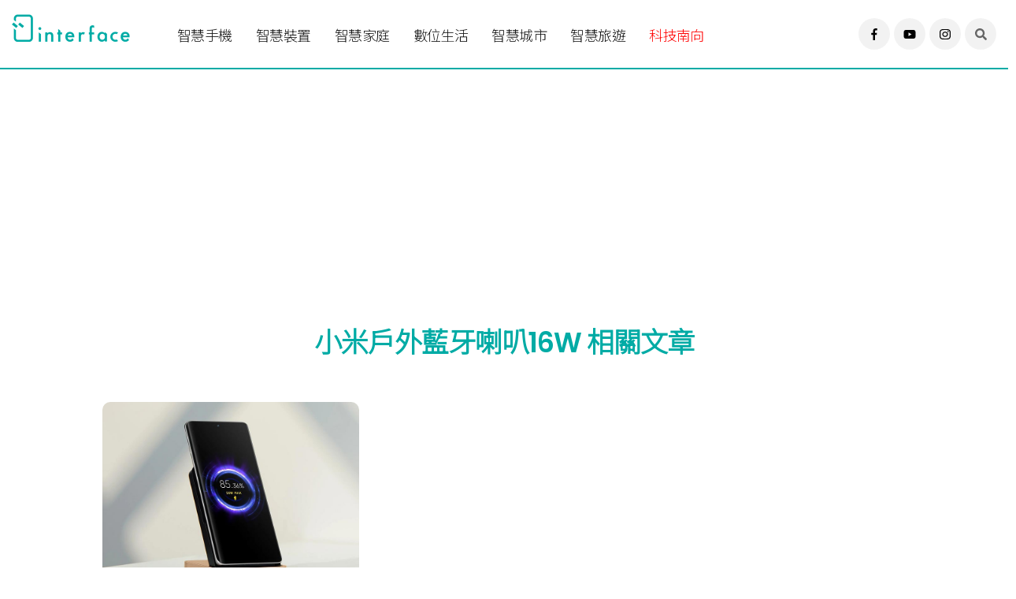

--- FILE ---
content_type: text/html; charset=UTF-8
request_url: https://theinterface.asia/article/tag/%E5%B0%8F%E7%B1%B3%E6%88%B6%E5%A4%96%E8%97%8D%E7%89%99%E5%96%87%E5%8F%AD16w/
body_size: 62472
content:
<!DOCTYPE html>
<!--[if IE 9 ]>
<html class="ie ie9" lang="en-US">
   <![endif]-->
<html lang="lang="zh-TW"">

<head>
   <meta charset="UTF-8">
   <meta http-equiv="X-UA-Compatible" content="IE=edge">
   <meta name="viewport" content="width=device-width, initial-scale=1">
   <meta name='robots' content='index, follow, max-image-preview:large, max-snippet:-1, max-video-preview:-1' />
	<style>img:is([sizes="auto" i], [sizes^="auto," i]) { contain-intrinsic-size: 3000px 1500px }</style>
	
	<!-- This site is optimized with the Yoast SEO plugin v24.2 - https://yoast.com/wordpress/plugins/seo/ -->
	<title>小米戶外藍牙喇叭16W 相關文章 - interface 科技介面</title>
	<link rel="canonical" href="https://theinterface.asia/article/tag/小米戶外藍牙喇叭16w/" />
	<meta property="og:locale" content="zh_TW" />
	<meta property="og:type" content="article" />
	<meta property="og:title" content="小米戶外藍牙喇叭16W 相關文章 - interface 科技介面" />
	<meta property="og:url" content="https://theinterface.asia/article/tag/小米戶外藍牙喇叭16w/" />
	<meta property="og:site_name" content="interface 科技介面" />
	<meta name="twitter:card" content="summary_large_image" />
	<script type="application/ld+json" class="yoast-schema-graph">{"@context":"https://schema.org","@graph":[{"@type":"CollectionPage","@id":"https://theinterface.asia/article/tag/%e5%b0%8f%e7%b1%b3%e6%88%b6%e5%a4%96%e8%97%8d%e7%89%99%e5%96%87%e5%8f%ad16w/","url":"https://theinterface.asia/article/tag/%e5%b0%8f%e7%b1%b3%e6%88%b6%e5%a4%96%e8%97%8d%e7%89%99%e5%96%87%e5%8f%ad16w/","name":"小米戶外藍牙喇叭16W 相關文章 - interface 科技介面","isPartOf":{"@id":"https://theinterface.asia/#website"},"primaryImageOfPage":{"@id":"https://theinterface.asia/article/tag/%e5%b0%8f%e7%b1%b3%e6%88%b6%e5%a4%96%e8%97%8d%e7%89%99%e5%96%87%e5%8f%ad16w/#primaryimage"},"image":{"@id":"https://theinterface.asia/article/tag/%e5%b0%8f%e7%b1%b3%e6%88%b6%e5%a4%96%e8%97%8d%e7%89%99%e5%96%87%e5%8f%ad16w/#primaryimage"},"thumbnailUrl":"https://theinterface.asia/wp-content/uploads/2022/07/9334-xiaomi-50w-wireless-charging-stand-1.jpg","breadcrumb":{"@id":"https://theinterface.asia/article/tag/%e5%b0%8f%e7%b1%b3%e6%88%b6%e5%a4%96%e8%97%8d%e7%89%99%e5%96%87%e5%8f%ad16w/#breadcrumb"},"inLanguage":"zh-TW"},{"@type":"ImageObject","inLanguage":"zh-TW","@id":"https://theinterface.asia/article/tag/%e5%b0%8f%e7%b1%b3%e6%88%b6%e5%a4%96%e8%97%8d%e7%89%99%e5%96%87%e5%8f%ad16w/#primaryimage","url":"https://theinterface.asia/wp-content/uploads/2022/07/9334-xiaomi-50w-wireless-charging-stand-1.jpg","contentUrl":"https://theinterface.asia/wp-content/uploads/2022/07/9334-xiaomi-50w-wireless-charging-stand-1.jpg","width":820,"height":615,"caption":"小米直立風冷無線充電座50W、戶外藍牙喇叭與快充配件新品 7/13開賣"},{"@type":"BreadcrumbList","@id":"https://theinterface.asia/article/tag/%e5%b0%8f%e7%b1%b3%e6%88%b6%e5%a4%96%e8%97%8d%e7%89%99%e5%96%87%e5%8f%ad16w/#breadcrumb","itemListElement":[{"@type":"ListItem","position":1,"name":"首頁","item":"https://theinterface.asia/"},{"@type":"ListItem","position":2,"name":"小米戶外藍牙喇叭16W"}]},{"@type":"WebSite","@id":"https://theinterface.asia/#website","url":"https://theinterface.asia/","name":"interface 科技介面","description":"interface 以探索科技生活為核心，期許能夠作為科技與人之間的溝通媒介，分享科技如何改變生活的各種樣貌。","publisher":{"@id":"https://theinterface.asia/#/schema/person/34b81fcae47931aa55232148841f67a5"},"potentialAction":[{"@type":"SearchAction","target":{"@type":"EntryPoint","urlTemplate":"https://theinterface.asia/?s={search_term_string}"},"query-input":{"@type":"PropertyValueSpecification","valueRequired":true,"valueName":"search_term_string"}}],"inLanguage":"zh-TW"},{"@type":["Person","Organization"],"@id":"https://theinterface.asia/#/schema/person/34b81fcae47931aa55232148841f67a5","name":"interface","image":{"@type":"ImageObject","inLanguage":"zh-TW","@id":"https://theinterface.asia/#/schema/person/image/","url":"https://theinterface.asia/wp-content/uploads/2021/07/interface_logo_2-150x150.jpg","contentUrl":"https://theinterface.asia/wp-content/uploads/2021/07/interface_logo_2-150x150.jpg","caption":"interface"},"logo":{"@id":"https://theinterface.asia/#/schema/person/image/"},"description":"以探索科技生活為核心，期許能夠作為科技與人們之間的溝通媒介，分享科技如何改變生活的各種樣貌。","sameAs":["http://theinterface.asia/author/"]}]}</script>
	<!-- / Yoast SEO plugin. -->


<link rel="alternate" type="application/rss+xml" title="訂閱《interface 科技介面》&raquo; 資訊提供" href="https://theinterface.asia/feed/" />
<link rel="alternate" type="application/rss+xml" title="訂閱《interface 科技介面》&raquo; 留言的資訊提供" href="https://theinterface.asia/comments/feed/" />
<link rel="alternate" type="application/rss+xml" title="訂閱《interface 科技介面》&raquo; 標籤〈小米戶外藍牙喇叭16W〉的資訊提供" href="https://theinterface.asia/article/tag/%e5%b0%8f%e7%b1%b3%e6%88%b6%e5%a4%96%e8%97%8d%e7%89%99%e5%96%87%e5%8f%ad16w/feed/" />
<script>
window._wpemojiSettings = {"baseUrl":"https:\/\/s.w.org\/images\/core\/emoji\/15.0.3\/72x72\/","ext":".png","svgUrl":"https:\/\/s.w.org\/images\/core\/emoji\/15.0.3\/svg\/","svgExt":".svg","source":{"concatemoji":"https:\/\/theinterface.asia\/wp-includes\/js\/wp-emoji-release.min.js?ver=6.7.4"}};
/*! This file is auto-generated */
!function(i,n){var o,s,e;function c(e){try{var t={supportTests:e,timestamp:(new Date).valueOf()};sessionStorage.setItem(o,JSON.stringify(t))}catch(e){}}function p(e,t,n){e.clearRect(0,0,e.canvas.width,e.canvas.height),e.fillText(t,0,0);var t=new Uint32Array(e.getImageData(0,0,e.canvas.width,e.canvas.height).data),r=(e.clearRect(0,0,e.canvas.width,e.canvas.height),e.fillText(n,0,0),new Uint32Array(e.getImageData(0,0,e.canvas.width,e.canvas.height).data));return t.every(function(e,t){return e===r[t]})}function u(e,t,n){switch(t){case"flag":return n(e,"\ud83c\udff3\ufe0f\u200d\u26a7\ufe0f","\ud83c\udff3\ufe0f\u200b\u26a7\ufe0f")?!1:!n(e,"\ud83c\uddfa\ud83c\uddf3","\ud83c\uddfa\u200b\ud83c\uddf3")&&!n(e,"\ud83c\udff4\udb40\udc67\udb40\udc62\udb40\udc65\udb40\udc6e\udb40\udc67\udb40\udc7f","\ud83c\udff4\u200b\udb40\udc67\u200b\udb40\udc62\u200b\udb40\udc65\u200b\udb40\udc6e\u200b\udb40\udc67\u200b\udb40\udc7f");case"emoji":return!n(e,"\ud83d\udc26\u200d\u2b1b","\ud83d\udc26\u200b\u2b1b")}return!1}function f(e,t,n){var r="undefined"!=typeof WorkerGlobalScope&&self instanceof WorkerGlobalScope?new OffscreenCanvas(300,150):i.createElement("canvas"),a=r.getContext("2d",{willReadFrequently:!0}),o=(a.textBaseline="top",a.font="600 32px Arial",{});return e.forEach(function(e){o[e]=t(a,e,n)}),o}function t(e){var t=i.createElement("script");t.src=e,t.defer=!0,i.head.appendChild(t)}"undefined"!=typeof Promise&&(o="wpEmojiSettingsSupports",s=["flag","emoji"],n.supports={everything:!0,everythingExceptFlag:!0},e=new Promise(function(e){i.addEventListener("DOMContentLoaded",e,{once:!0})}),new Promise(function(t){var n=function(){try{var e=JSON.parse(sessionStorage.getItem(o));if("object"==typeof e&&"number"==typeof e.timestamp&&(new Date).valueOf()<e.timestamp+604800&&"object"==typeof e.supportTests)return e.supportTests}catch(e){}return null}();if(!n){if("undefined"!=typeof Worker&&"undefined"!=typeof OffscreenCanvas&&"undefined"!=typeof URL&&URL.createObjectURL&&"undefined"!=typeof Blob)try{var e="postMessage("+f.toString()+"("+[JSON.stringify(s),u.toString(),p.toString()].join(",")+"));",r=new Blob([e],{type:"text/javascript"}),a=new Worker(URL.createObjectURL(r),{name:"wpTestEmojiSupports"});return void(a.onmessage=function(e){c(n=e.data),a.terminate(),t(n)})}catch(e){}c(n=f(s,u,p))}t(n)}).then(function(e){for(var t in e)n.supports[t]=e[t],n.supports.everything=n.supports.everything&&n.supports[t],"flag"!==t&&(n.supports.everythingExceptFlag=n.supports.everythingExceptFlag&&n.supports[t]);n.supports.everythingExceptFlag=n.supports.everythingExceptFlag&&!n.supports.flag,n.DOMReady=!1,n.readyCallback=function(){n.DOMReady=!0}}).then(function(){return e}).then(function(){var e;n.supports.everything||(n.readyCallback(),(e=n.source||{}).concatemoji?t(e.concatemoji):e.wpemoji&&e.twemoji&&(t(e.twemoji),t(e.wpemoji)))}))}((window,document),window._wpemojiSettings);
</script>
<style id='wp-emoji-styles-inline-css'>

	img.wp-smiley, img.emoji {
		display: inline !important;
		border: none !important;
		box-shadow: none !important;
		height: 1em !important;
		width: 1em !important;
		margin: 0 0.07em !important;
		vertical-align: -0.1em !important;
		background: none !important;
		padding: 0 !important;
	}
</style>
<link rel='stylesheet' id='wp-block-library-css' href='https://theinterface.asia/wp-includes/css/dist/block-library/style.min.css?ver=6.7.4' media='all' />
<style id='classic-theme-styles-inline-css'>
/*! This file is auto-generated */
.wp-block-button__link{color:#fff;background-color:#32373c;border-radius:9999px;box-shadow:none;text-decoration:none;padding:calc(.667em + 2px) calc(1.333em + 2px);font-size:1.125em}.wp-block-file__button{background:#32373c;color:#fff;text-decoration:none}
</style>
<style id='global-styles-inline-css'>
:root{--wp--preset--aspect-ratio--square: 1;--wp--preset--aspect-ratio--4-3: 4/3;--wp--preset--aspect-ratio--3-4: 3/4;--wp--preset--aspect-ratio--3-2: 3/2;--wp--preset--aspect-ratio--2-3: 2/3;--wp--preset--aspect-ratio--16-9: 16/9;--wp--preset--aspect-ratio--9-16: 9/16;--wp--preset--color--black: #000000;--wp--preset--color--cyan-bluish-gray: #abb8c3;--wp--preset--color--white: #ffffff;--wp--preset--color--pale-pink: #f78da7;--wp--preset--color--vivid-red: #cf2e2e;--wp--preset--color--luminous-vivid-orange: #ff6900;--wp--preset--color--luminous-vivid-amber: #fcb900;--wp--preset--color--light-green-cyan: #7bdcb5;--wp--preset--color--vivid-green-cyan: #00d084;--wp--preset--color--pale-cyan-blue: #8ed1fc;--wp--preset--color--vivid-cyan-blue: #0693e3;--wp--preset--color--vivid-purple: #9b51e0;--wp--preset--color--accent: #cd2653;--wp--preset--color--primary: #000000;--wp--preset--color--secondary: #6d6d6d;--wp--preset--color--subtle-background: #dcd7ca;--wp--preset--color--background: #f5efe0;--wp--preset--gradient--vivid-cyan-blue-to-vivid-purple: linear-gradient(135deg,rgba(6,147,227,1) 0%,rgb(155,81,224) 100%);--wp--preset--gradient--light-green-cyan-to-vivid-green-cyan: linear-gradient(135deg,rgb(122,220,180) 0%,rgb(0,208,130) 100%);--wp--preset--gradient--luminous-vivid-amber-to-luminous-vivid-orange: linear-gradient(135deg,rgba(252,185,0,1) 0%,rgba(255,105,0,1) 100%);--wp--preset--gradient--luminous-vivid-orange-to-vivid-red: linear-gradient(135deg,rgba(255,105,0,1) 0%,rgb(207,46,46) 100%);--wp--preset--gradient--very-light-gray-to-cyan-bluish-gray: linear-gradient(135deg,rgb(238,238,238) 0%,rgb(169,184,195) 100%);--wp--preset--gradient--cool-to-warm-spectrum: linear-gradient(135deg,rgb(74,234,220) 0%,rgb(151,120,209) 20%,rgb(207,42,186) 40%,rgb(238,44,130) 60%,rgb(251,105,98) 80%,rgb(254,248,76) 100%);--wp--preset--gradient--blush-light-purple: linear-gradient(135deg,rgb(255,206,236) 0%,rgb(152,150,240) 100%);--wp--preset--gradient--blush-bordeaux: linear-gradient(135deg,rgb(254,205,165) 0%,rgb(254,45,45) 50%,rgb(107,0,62) 100%);--wp--preset--gradient--luminous-dusk: linear-gradient(135deg,rgb(255,203,112) 0%,rgb(199,81,192) 50%,rgb(65,88,208) 100%);--wp--preset--gradient--pale-ocean: linear-gradient(135deg,rgb(255,245,203) 0%,rgb(182,227,212) 50%,rgb(51,167,181) 100%);--wp--preset--gradient--electric-grass: linear-gradient(135deg,rgb(202,248,128) 0%,rgb(113,206,126) 100%);--wp--preset--gradient--midnight: linear-gradient(135deg,rgb(2,3,129) 0%,rgb(40,116,252) 100%);--wp--preset--font-size--small: 18px;--wp--preset--font-size--medium: 20px;--wp--preset--font-size--large: 26.25px;--wp--preset--font-size--x-large: 42px;--wp--preset--font-size--normal: 21px;--wp--preset--font-size--larger: 32px;--wp--preset--spacing--20: 0.44rem;--wp--preset--spacing--30: 0.67rem;--wp--preset--spacing--40: 1rem;--wp--preset--spacing--50: 1.5rem;--wp--preset--spacing--60: 2.25rem;--wp--preset--spacing--70: 3.38rem;--wp--preset--spacing--80: 5.06rem;--wp--preset--shadow--natural: 6px 6px 9px rgba(0, 0, 0, 0.2);--wp--preset--shadow--deep: 12px 12px 50px rgba(0, 0, 0, 0.4);--wp--preset--shadow--sharp: 6px 6px 0px rgba(0, 0, 0, 0.2);--wp--preset--shadow--outlined: 6px 6px 0px -3px rgba(255, 255, 255, 1), 6px 6px rgba(0, 0, 0, 1);--wp--preset--shadow--crisp: 6px 6px 0px rgba(0, 0, 0, 1);}:where(.is-layout-flex){gap: 0.5em;}:where(.is-layout-grid){gap: 0.5em;}body .is-layout-flex{display: flex;}.is-layout-flex{flex-wrap: wrap;align-items: center;}.is-layout-flex > :is(*, div){margin: 0;}body .is-layout-grid{display: grid;}.is-layout-grid > :is(*, div){margin: 0;}:where(.wp-block-columns.is-layout-flex){gap: 2em;}:where(.wp-block-columns.is-layout-grid){gap: 2em;}:where(.wp-block-post-template.is-layout-flex){gap: 1.25em;}:where(.wp-block-post-template.is-layout-grid){gap: 1.25em;}.has-black-color{color: var(--wp--preset--color--black) !important;}.has-cyan-bluish-gray-color{color: var(--wp--preset--color--cyan-bluish-gray) !important;}.has-white-color{color: var(--wp--preset--color--white) !important;}.has-pale-pink-color{color: var(--wp--preset--color--pale-pink) !important;}.has-vivid-red-color{color: var(--wp--preset--color--vivid-red) !important;}.has-luminous-vivid-orange-color{color: var(--wp--preset--color--luminous-vivid-orange) !important;}.has-luminous-vivid-amber-color{color: var(--wp--preset--color--luminous-vivid-amber) !important;}.has-light-green-cyan-color{color: var(--wp--preset--color--light-green-cyan) !important;}.has-vivid-green-cyan-color{color: var(--wp--preset--color--vivid-green-cyan) !important;}.has-pale-cyan-blue-color{color: var(--wp--preset--color--pale-cyan-blue) !important;}.has-vivid-cyan-blue-color{color: var(--wp--preset--color--vivid-cyan-blue) !important;}.has-vivid-purple-color{color: var(--wp--preset--color--vivid-purple) !important;}.has-black-background-color{background-color: var(--wp--preset--color--black) !important;}.has-cyan-bluish-gray-background-color{background-color: var(--wp--preset--color--cyan-bluish-gray) !important;}.has-white-background-color{background-color: var(--wp--preset--color--white) !important;}.has-pale-pink-background-color{background-color: var(--wp--preset--color--pale-pink) !important;}.has-vivid-red-background-color{background-color: var(--wp--preset--color--vivid-red) !important;}.has-luminous-vivid-orange-background-color{background-color: var(--wp--preset--color--luminous-vivid-orange) !important;}.has-luminous-vivid-amber-background-color{background-color: var(--wp--preset--color--luminous-vivid-amber) !important;}.has-light-green-cyan-background-color{background-color: var(--wp--preset--color--light-green-cyan) !important;}.has-vivid-green-cyan-background-color{background-color: var(--wp--preset--color--vivid-green-cyan) !important;}.has-pale-cyan-blue-background-color{background-color: var(--wp--preset--color--pale-cyan-blue) !important;}.has-vivid-cyan-blue-background-color{background-color: var(--wp--preset--color--vivid-cyan-blue) !important;}.has-vivid-purple-background-color{background-color: var(--wp--preset--color--vivid-purple) !important;}.has-black-border-color{border-color: var(--wp--preset--color--black) !important;}.has-cyan-bluish-gray-border-color{border-color: var(--wp--preset--color--cyan-bluish-gray) !important;}.has-white-border-color{border-color: var(--wp--preset--color--white) !important;}.has-pale-pink-border-color{border-color: var(--wp--preset--color--pale-pink) !important;}.has-vivid-red-border-color{border-color: var(--wp--preset--color--vivid-red) !important;}.has-luminous-vivid-orange-border-color{border-color: var(--wp--preset--color--luminous-vivid-orange) !important;}.has-luminous-vivid-amber-border-color{border-color: var(--wp--preset--color--luminous-vivid-amber) !important;}.has-light-green-cyan-border-color{border-color: var(--wp--preset--color--light-green-cyan) !important;}.has-vivid-green-cyan-border-color{border-color: var(--wp--preset--color--vivid-green-cyan) !important;}.has-pale-cyan-blue-border-color{border-color: var(--wp--preset--color--pale-cyan-blue) !important;}.has-vivid-cyan-blue-border-color{border-color: var(--wp--preset--color--vivid-cyan-blue) !important;}.has-vivid-purple-border-color{border-color: var(--wp--preset--color--vivid-purple) !important;}.has-vivid-cyan-blue-to-vivid-purple-gradient-background{background: var(--wp--preset--gradient--vivid-cyan-blue-to-vivid-purple) !important;}.has-light-green-cyan-to-vivid-green-cyan-gradient-background{background: var(--wp--preset--gradient--light-green-cyan-to-vivid-green-cyan) !important;}.has-luminous-vivid-amber-to-luminous-vivid-orange-gradient-background{background: var(--wp--preset--gradient--luminous-vivid-amber-to-luminous-vivid-orange) !important;}.has-luminous-vivid-orange-to-vivid-red-gradient-background{background: var(--wp--preset--gradient--luminous-vivid-orange-to-vivid-red) !important;}.has-very-light-gray-to-cyan-bluish-gray-gradient-background{background: var(--wp--preset--gradient--very-light-gray-to-cyan-bluish-gray) !important;}.has-cool-to-warm-spectrum-gradient-background{background: var(--wp--preset--gradient--cool-to-warm-spectrum) !important;}.has-blush-light-purple-gradient-background{background: var(--wp--preset--gradient--blush-light-purple) !important;}.has-blush-bordeaux-gradient-background{background: var(--wp--preset--gradient--blush-bordeaux) !important;}.has-luminous-dusk-gradient-background{background: var(--wp--preset--gradient--luminous-dusk) !important;}.has-pale-ocean-gradient-background{background: var(--wp--preset--gradient--pale-ocean) !important;}.has-electric-grass-gradient-background{background: var(--wp--preset--gradient--electric-grass) !important;}.has-midnight-gradient-background{background: var(--wp--preset--gradient--midnight) !important;}.has-small-font-size{font-size: var(--wp--preset--font-size--small) !important;}.has-medium-font-size{font-size: var(--wp--preset--font-size--medium) !important;}.has-large-font-size{font-size: var(--wp--preset--font-size--large) !important;}.has-x-large-font-size{font-size: var(--wp--preset--font-size--x-large) !important;}
:where(.wp-block-post-template.is-layout-flex){gap: 1.25em;}:where(.wp-block-post-template.is-layout-grid){gap: 1.25em;}
:where(.wp-block-columns.is-layout-flex){gap: 2em;}:where(.wp-block-columns.is-layout-grid){gap: 2em;}
:root :where(.wp-block-pullquote){font-size: 1.5em;line-height: 1.6;}
</style>
<link rel='stylesheet' id='email-subscribers-css' href='https://theinterface.asia/wp-content/plugins/email-subscribers/lite/public/css/email-subscribers-public.css?ver=4.7.5.1' media='all' />
<link rel='stylesheet' id='ppress-frontend-css' href='https://theinterface.asia/wp-content/plugins/wp-user-avatar/assets/css/frontend.min.css?ver=3.1.7' media='all' />
<link rel='stylesheet' id='ppress-flatpickr-css' href='https://theinterface.asia/wp-content/plugins/wp-user-avatar/assets/flatpickr/flatpickr.min.css?ver=3.1.7' media='all' />
<link rel='stylesheet' id='ppress-select2-css' href='https://theinterface.asia/wp-content/plugins/wp-user-avatar/assets/select2/select2.min.css?ver=6.7.4' media='all' />
<link rel='stylesheet' id='twentytwenty-print-style-css' href='https://theinterface.asia/wp-content/themes/theinterface/print.css?ver=6.7.4' media='print' />
<script src="https://theinterface.asia/wp-includes/js/jquery/jquery.min.js?ver=3.7.1" id="jquery-core-js"></script>
<script src="https://theinterface.asia/wp-includes/js/jquery/jquery-migrate.min.js?ver=3.4.1" id="jquery-migrate-js"></script>
<script id="email-subscribers-js-extra">
var es_data = {"messages":{"es_empty_email_notice":"Please enter email address","es_rate_limit_notice":"You need to wait for sometime before subscribing again","es_single_optin_success_message":"Successfully Subscribed.","es_email_exists_notice":"Email Address already exists!","es_unexpected_error_notice":"Oops.. Unexpected error occurred.","es_invalid_email_notice":"Invalid email address","es_try_later_notice":"Please try after some time"},"es_ajax_url":"https:\/\/theinterface.asia\/wp-admin\/admin-ajax.php"};
</script>
<script src="https://theinterface.asia/wp-content/plugins/email-subscribers/lite/public/js/email-subscribers-public.js?ver=4.7.5.1" id="email-subscribers-js"></script>
<script src="https://theinterface.asia/wp-content/plugins/wp-user-avatar/assets/flatpickr/flatpickr.min.js?ver=6.7.4" id="ppress-flatpickr-js"></script>
<script src="https://theinterface.asia/wp-content/plugins/wp-user-avatar/assets/select2/select2.min.js?ver=6.7.4" id="ppress-select2-js"></script>
<script src="https://theinterface.asia/wp-content/themes/theinterface/assets/js/index.js?ver=6.7.4" id="twentytwenty-js-js" async></script>
<link rel="https://api.w.org/" href="https://theinterface.asia/wp-json/" /><link rel="alternate" title="JSON" type="application/json" href="https://theinterface.asia/wp-json/wp/v2/tags/2243" /><link rel="EditURI" type="application/rsd+xml" title="RSD" href="https://theinterface.asia/xmlrpc.php?rsd" />
<meta name="generator" content="WordPress 6.7.4" />
<!-- Global site tag (gtag.js) - Google Analytics -->
<script async src="https://www.googletagmanager.com/gtag/js?id=G-ERM7HK2826"></script>
<script>
  window.dataLayer = window.dataLayer || [];
  function gtag(){dataLayer.push(arguments);}
  gtag('js', new Date());

  gtag('config', 'G-ERM7HK2826');
</script><!-- Analytics by WP-Statistics v13.0.8 - http://wp-statistics.com/ -->
	<script>document.documentElement.className = document.documentElement.className.replace( 'no-js', 'js' );</script>
	<style>.recentcomments a{display:inline !important;padding:0 !important;margin:0 !important;}</style>   
   <meta name="author" content="">
   <meta name="description" content="">
   <meta name="keywords" content="">
   
   <!-- Title-->
   <title>interface - Enjoy Technology</title>
   <!-- Favicon-->
   <link rel="icon" href="https://theinterface.asia/wp-content/themes/theinterface/img/favicon.png" type="image/x-icon">
   <!-- Stylesheets-->
   <link rel="stylesheet" href="https://theinterface.asia/wp-content/themes/theinterface/css/bootstrap.css" type="text/css" media="all" />
   <link rel="stylesheet" href="https://theinterface.asia/wp-content/themes/theinterface/css/style.css" type="text/css" media="all" />
   <link rel="stylesheet" href="https://theinterface.asia/wp-content/themes/theinterface/css/responsive.css" type="text/css" media="all" />
   <link rel="stylesheet" href="https://theinterface.asia/wp-content/themes/theinterface/css/main.css" type="text/css" media="all" />
   <link rel="preconnect" href="https://fonts.googleapis.com">
   <link rel="preconnect" href="https://fonts.gstatic.com" crossorigin>
   <link href="https://fonts.googleapis.com/css2?family=Noto+Serif+TC&display=swap" rel="stylesheet">
   <link href="https://fonts.googleapis.com/css2?family=Noto+Serif+TC:wght@300;400&display=swap" rel="stylesheet">
   <link href="https://fonts.googleapis.com/css2?family=Noto+Sans+TC:wght@300&family=Noto+Serif+TC:wght@300;400&display=swap" rel="stylesheet">
   <script defer src="https://use.fontawesome.com/releases/v5.0.0/js/all.js"></script>
   <!-- end head -->

<style type="text/css">
@media (min-width: 769px) {
  .hidden-desktop {
    display: none;
  }
}
a.menu-custom:hover {
  color: red !important;
}
</style>
</head>

<body class="mobile_nav_class jl-has-sidebar">
   <a class="skip-link screen-reader-text" href="#site-content">跳至主要內容</a>   <div class="options_layout_wrapper jl_radius jl_none_box_styles jl_border_radiuss">
      <div class="options_layout_container full_layout_enable_front">
   <!-- Start header -->
         <header class="header-wraper jl_header_magazine_style two_header_top_style header_layout_style3_custom jl_cusdate_head">
         <!--   <div class="header_top_bar_wrapper ">
               <div class="container">
                  <div class="row">
                     <div class="col-md-12">
                        <div class="jl_top_bar_right"></div>
                     </div>
                  </div>
               </div>
            </div> 
          -->  
            <!-- Start Main menu -->
            <div class="jl_blank_nav"></div>
            <div id="menu_wrapper" class="menu_wrapper jl_menu_sticky jl_stick ">
               <div class="container">
                  <div class="row">
                     <div class="main_menu col-md-12">
                        <div class="logo_small_wrapper_table">
                           <div class="logo_small_wrapper">
                              <!-- begin logo -->
                              <a class="logo_link" href="https://theinterface.asia">
                                 <img src="https://theinterface.asia/wp-content/themes/theinterface/img/logo.png" alt="interface" />
                              </a>
                              <!-- end logo -->
                           </div>
                        </div>
                        <!-- main menu -->
                        <div class="menu-primary-container navigation_wrapper">
                           <ul id="mainmenu" class="jl_main_menu">  
                              <li class="menu-item" style="font-weight: 300;"><a href="https://theinterface.asia/articles/smartphone/">智慧手機<span class="border-menu"></span></a>
                              </li>
                              <li class="menu-item"><a href="https://theinterface.asia/articles/smartdevice/">智慧裝置<span class="border-menu"></span></a>
                              </li>
                              <li class="menu-item"><a href="https://theinterface.asia/articles/smarthome/">智慧家庭<span class="border-menu"></span></a>
                              </li>
                              <!--<li class="menu-item"><a href="https://theinterface.asia/articles/v2x/">車聯網<span class="border-menu"></span></a>
                              </li>-->
                              <li class="menu-item"><a href="https://theinterface.asia/articles/digitallife/">數位生活<span class="border-menu"></span></a>
                              </li>
                              <li class="menu-item"><a href="https://theinterface.asia/articles/smartcity/">智慧城市<span class="border-menu"></span></a>
                              </li>
                               <li class="menu-item"><a href="https://theinterface.asia/articles/smarttourism/">智慧旅遊<span class="border-menu"></span></a>
                              </li>
                              <li class="menu-item" style="color:red"><a class="menu-custom" href="https://theinterface.asia/article/tag/%e7%a7%91%e6%8a%80%e5%8d%97%e5%90%91/">科技南向<span class="border-menu"></span></a>
                              </li>
                           </ul>
                        </div>
                        <!-- end main menu -->
                        <div class="search_header_menu hidden-mobile">
                           <div class="search_header_wrapper search_form_menu_personal_click"><i class="fas fa-search"></i>
                           </div>
                           <div class="menu_mobile_share_wrapper">
                              <ul class="social_icon_header_top">
                                 <li><a class="facebook" href="https://www.facebook.com/theinterface.asia" target="_blank"><i class="fab fa-facebook-f"></i></a>
                                 </li>
                                 <li><a class="youtube" href="https://www.youtube.com/channel/UCD9bVJ_ZwgKq3JMhFf-TzHA" target="_blank"><i class="fab fa-youtube"></i></a>
                                 </li>   
                                 <li><a class="instagram" href="https://www.instagram.com/theinterface.asia/" target="_blank"><i class="fab fa-instagram"></i></a>
                                 </li>                      
                              </ul>
                           </div>
                        </div>
                        <div class="search_header_menu  hidden-desktop">
                           <div class="menu_mobile_icons hidden-desktop"><i class="fas fa-bars"></i>
                           </div>
                           <div class="search_header_wrapper search_form_menu_personal_click"><i class="fas fa-search"></i>
                           </div>
                           <!--<div class="menu_mobile_share_wrapper">
                              <ul class="social_icon_header_top">
                                 <li><a class="facebook" href="#" target="_blank"><i class="fa fa-facebook"></i></a>
                                 </li>
                                 <li><a class="youtube" href="#" target="_blank"><i class="fa fa-youtube"></i></a>
                                 </li>                         
                              </ul>
                           </div>-->
                        </div>
                     </div>
                  </div>
               </div>
            </div>
         </header>
         <!-- end header -->
         <div id="content_nav" class="jl_mobile_nav_wrapper">
            <div id="nav" class="jl_mobile_nav_inner">
               <div class="menu_mobile_icons mobile_close_icons closed_menu"><span class="jl_close_wapper"><span class="jl_close_1"></span><span class="jl_close_2"></span></span>
               </div>
               <ul id="mobile_menu_slide" class="menu_moble_slide">
                              <li class="menu-item" style="font-weight: 300;"><a href="https://theinterface.asia/articles/smartphone/">智慧手機<span class="border-menu"></span></a>
                              </li>
                              <li class="menu-item"><a href="https://theinterface.asia/articles/smartdevice/">智慧裝置<span class="border-menu"></span></a>
                              </li>
                              <li class="menu-item"><a href="https://theinterface.asia/articles/smarthome/">智慧家庭<span class="border-menu"></span></a>
                              </li>
                              <!--<li class="menu-item"><a href="https://theinterface.asia/articles/v2x/">車聯網<span class="border-menu"></span></a>
                              </li>-->
                              <li class="menu-item"><a href="https://theinterface.asia/articles/digitallife/">數位生活<span class="border-menu"></span></a>
                              </li>
                              <li class="menu-item"><a href="https://theinterface.asia/articles/smartcity/">智慧城市<span class="border-menu"></span></a>
                              </li>
                               <li class="menu-item"><a href="https://theinterface.asia/articles/smarttourism/">智慧旅遊<span class="border-menu"></span></a>
                              </li>
                              <li class="menu-item"><a  style="color:red" href="https://theinterface.asia/article/tag/%e7%a7%91%e6%8a%80%e5%8d%97%e5%90%91/">科技南向<span class="border-menu"></span></a>
                              </li>
                           </ul>
                   <span class="jl_none_space"></span>
               <div id="disto_about_us_widget-2" class="widget jellywp_about_us_widget">
                  <div class="widget_jl_wrapper about_widget_content">
                     <div class="jellywp_about_us_widget_wrapper">
                        <div class="social_icons_widget">
                           <ul class="social-icons-list-widget icons_about_widget_display">
                              <!--<li><a href="#" class="facebook" target="_blank"><i class="fa fa-facebook"></i></a>
                              </li>-->
                                <li><a class="facebook" href="https://www.facebook.com/theinterface.asia" target="_blank"><i class="fab fa-facebook-f"></i></a>
                                 </li>
                                 <li><a class="youtube" href="https://www.youtube.com/channel/UCD9bVJ_ZwgKq3JMhFf-TzHA" target="_blank"><i class="fab fa-youtube"></i></a>
                                 </li>   
                                 <li><a class="instagram" href="https://www.instagram.com/theinterface.asia/" target="_blank"><i class="fab fa-instagram"></i></a>
                                 </li> 
                              <!--<li><a href="#" class="youtube" target="_blank"><i class="fa fa-youtube"></i></a>
                              </li>-->
                           </ul>
                        </div>
                     </div> <span class="jl_none_space"></span>
                  </div>
               </div>
            </div>
         </div>
         <div class="search_form_menu_personal">
            <div class="menu_mobile_large_close"><span class="jl_close_wapper search_form_menu_personal_click"><span class="jl_close_1"></span><span class="jl_close_2"></span></span>
            </div>
            <form method="get" class="searchform_theme" action="https://theinterface.asia/search-list/">
               <input type="hidden" name="or_search" value="1" />
               <!--<input type="text" placeholder="Search..." value="" name="s" class="search_btn" />-->
               <input type="search" name="search" value="" maxlength="128" placeholder="Search..." class="search_btn">
               <button type="submit" class="button"><i class="fas fa-search"></i>
               </button>
               <!--<button type="submit" class="btn-search"><span>搜尋</span></button> -->
            </form>
         </div>
         <div class="mobile_menu_overlay"></div>
         <style type="text/css">
@media (max-width: 490px) {
  .hidden-mobile {
    display: none;
   }
}
@media (min-width: 768px) {
   .hidden-desktop {
    display: none;
   }
}

.tag-cat a, .tag-cat .tag_title
{
   text-transform: none;
}
</style>
<!-- c -->
 <div class="container">
      <div class="row">
         <div class="col-md-12">
               <script async src="https://pagead2.googlesyndication.com/pagead/js/adsbygoogle.js?client=ca-pub-6511051138606616" crossorigin="anonymous"></script>
               <!-- category_up_1 -->
               <ins class="adsbygoogle"
                    style="display:block"
                    data-ad-client="ca-pub-6511051138606616"
                    data-ad-slot="4196202289"
                    data-ad-format="auto"
                    data-full-width-responsive="true"></ins>
               <script>
                    (adsbygoogle = window.adsbygoogle || []).push({});
               </script>

         </div>
      </div>
   </div>
      <div class="main_title_wrapper category_title_section jl_cat_img_bg" style="background-color:transparent; padding-top: 5px; padding-bottom: 5px;">
           <!--<div class="category_image_bg_image" style="background-image: url('https://theinterface.asia/wp-content/themes/theinterface/img/bg.jpg');"></div>-->
           <!--<div class="category_image_bg_ov"></div>-->
           <div class="jl_cat_title_wrapper">
             <div class="container">
               <div class="row">
                 <div class="col-md-12 main_title_col">
                   <div class="jl_cat_mid_title">
                     <h3 class="categories-title title" style="color:#00aba5;">小米戶外藍牙喇叭16W 相關文章</h3>
                   </div>
                 </div>
               </div>
             </div>
           </div>
      </div>

  <!-- 6 -->     
      <div class="jl_home_section">
         <div class="container">
            <!--<div class="row"  style="margin-top:40px;margin-bottom:30px;">-->
            <div class="row"  style="margin-top:40px;margin-bottom:30px; display: flex;"> <!--div 置中-->
               <!-- left-->
               <!--<div class="col-md-8 grid-sidebar" id="content">-->
               <div class="col-md-10  loop-large-post " id=""  style="margin: auto;"><!--div 置中-->
               <!-- web-->     
                  <div class="jl_wrapper_cat hidden-mobile">                     
                     <div class="jl_grid_bellow_mian">
                     <div id="content_masonry ">
                                        
                           <div class="box jl_grid_layout1 blog_grid_post_style post type-post status-publish format-gallery has-post-thumbnail hentry category-business tag-inspiration tag-morning tag-racing post_format-post-format-gallery aos-init aos-animate " data-aos="fade-up" style="width:33%">
                              <div class="post_grid_content_wrapper" style="padding: 8px;">
                                 <div class="image-post-thumb">
                                    <a href="https://theinterface.asia/article/9334-xiaomi-50w-wireless-charging-stand/" class="link_image featured-thumbnail" title="People are enjoy the job that they love">
                                                                              <img width="780" height="450" src="https://theinterface.asia/wp-content/uploads/2022/07/9334-xiaomi-50w-wireless-charging-stand-1.jpg" class="attachment-disto_large_feature_image size-disto_large_feature_image wp-post-image" title="小米直立風冷無線充電座50W、戶外藍牙喇叭與快充配件新品 7/13開賣" alt="小米直立風冷無線充電座50W、戶外藍牙喇叭與快充配件新品 7/13開賣" >
                                    </a>
                                                                     </div>
                                 <div class="post-entry-content">
                                    <div class="post-entry-content-wrapper">
                                        <div class="large_post_content">                    
                                          <h5 style="margin-top: 5px;">
                                             <a href="https://theinterface.asia/article/9334-xiaomi-50w-wireless-charging-stand/">小米直立風冷無線充電座50W、戶外藍牙喇叭與快充配件新品 7/13開賣</a>
                                          </h5>
                                          <div class="tag-cat" style="margin-top:10px">
                                             <ul class="single_post_tag_layout">
                                                                                                <li><a href="?tag=xiaomi" rel="tag">Xiaomi</a></li> 
                                                                                                <li><a href="?tag=xiaomi-6a-type-c%e5%bf%ab%e5%85%85%e6%95%b8%e6%93%9a%e7%b7%9a" rel="tag">Xiaomi 6A Type-C快充數據線</a></li> 
                                                                                                <li><a href="?tag=xiaomi%e6%88%b6%e5%a4%96%e8%97%8d%e7%89%99%e5%96%87%e5%8f%ad16w" rel="tag">Xiaomi戶外藍牙喇叭16W</a></li> 
                                                                                                <li><a href="?tag=xiaomi%e7%9b%b4%e7%ab%8b%e9%a2%a8%e5%86%b7%e7%84%a1%e7%b7%9a%e5%85%85%e9%9b%bb%e5%ba%a750w" rel="tag">Xiaomi直立風冷無線充電座50W</a></li> 
                                                                                                <li><a href="?tag=%e5%84%aa%e6%83%a0%e6%b4%bb%e5%8b%95" rel="tag">優惠活動</a></li> 
                                                                                                <li><a href="?tag=%e5%b0%8f%e7%b1%b3" rel="tag">小米</a></li> 
                                                                                                <li><a href="?tag=%e5%b0%8f%e7%b1%b333w%e5%85%85%e9%9b%bb%e5%99%a8%e5%a5%97%e8%a3%9d" rel="tag">小米33W充電器套裝</a></li> 
                                                                                                <li><a href="?tag=%e5%b0%8f%e7%b1%b36a-type-c%e5%bf%ab%e5%85%85%e6%95%b8%e6%93%9a%e7%b7%9a" rel="tag">小米6A Type-C快充數據線</a></li> 
                                                                                                <li><a href="?tag=%e5%b0%8f%e7%b1%b3%e5%82%b3%e8%bc%b8%e7%b7%9a" rel="tag">小米傳輸線</a></li> 
                                                                                                <li><a href="?tag=%e5%b0%8f%e7%b1%b3%e5%85%85%e9%9b%bb%e5%99%a8" rel="tag">小米充電器</a></li> 
                                                                                                <li><a href="?tag=%e5%b0%8f%e7%b1%b3%e5%a4%8f%e6%97%a5%e6%b8%85%e6%b6%bc%e5%ad%a3" rel="tag">小米夏日清涼季</a></li> 
                                                                                                <li><a href="?tag=%e5%b0%8f%e7%b1%b3%e6%88%b6%e5%a4%96%e8%97%8d%e7%89%99%e5%96%87%e5%8f%ad16w" rel="tag">小米戶外藍牙喇叭16W</a></li> 
                                                                                                <li><a href="?tag=%e5%b0%8f%e7%b1%b3%e7%9b%b4%e7%ab%8b%e9%a2%a8%e5%86%b7%e7%84%a1%e7%b7%9a%e5%85%85%e9%9b%bb%e5%ba%a750w" rel="tag">小米直立風冷無線充電座50W</a></li> 
                                                                                                <li><a href="?tag=%e6%99%ba%e6%85%a7%e8%a3%9d%e7%bd%ae" rel="tag">智慧裝置</a></li> 
                                                                                                <li><a href="?tag=%e9%85%8d%e4%bb%b6" rel="tag">配件</a></li> 
                                                                                             </ul>                                                             
                                          </div>
                                       </div>
                                    </div>
                                 </div>
                              </div>
                           </div>
                          
                      </div> 
       
                     </div>
                  </div>
                <!-- mobile-->
                <div class="jl_wrapper_cat hidden-md -hidden-lg hidden-desktop">                     
                     <div class="jl_grid_bellow_mian ">
                     <div id="content_masonry ">
                                        
                           <div class="box jl_grid_layout1 blog_grid_post_style post type-post status-publish format-gallery has-post-thumbnail hentry category-business tag-inspiration tag-morning tag-racing post_format-post-format-gallery aos-init aos-animate " data-aos="fade-up" >
                              <div class="post_grid_content_wrapper" style="padding: 8px;">
                                 <div class="image-post-thumb">
                                    <a href="https://theinterface.asia/article/9334-xiaomi-50w-wireless-charging-stand/" class="link_image featured-thumbnail" title="People are enjoy the job that they love">
                                                                              <img width="780" height="450" src="https://theinterface.asia/wp-content/uploads/2022/07/9334-xiaomi-50w-wireless-charging-stand-1.jpg" class="attachment-disto_large_feature_image size-disto_large_feature_image wp-post-image" title="小米直立風冷無線充電座50W、戶外藍牙喇叭與快充配件新品 7/13開賣" alt="小米直立風冷無線充電座50W、戶外藍牙喇叭與快充配件新品 7/13開賣" >
                                    </a>
                                                                     </div>
                                 <div class="post-entry-content">
                                    <div class="post-entry-content-wrapper">
                                        <div class="large_post_content">                    
                                          <h5 style="margin-top: 5px;">
                                             <a href="https://theinterface.asia/article/9334-xiaomi-50w-wireless-charging-stand/">小米直立風冷無線充電座50W、戶外藍牙喇叭與快充配件新品 7/13開賣</a>
                                          </h5>
                                          <div class="tag-cat" style="margin-top:10px">
                                             <ul class="single_post_tag_layout">
                                                                                                <li><a href="?tag=xiaomi" rel="tag">Xiaomi</a></li> 
                                                                                                <li><a href="?tag=xiaomi-6a-type-c%e5%bf%ab%e5%85%85%e6%95%b8%e6%93%9a%e7%b7%9a" rel="tag">Xiaomi 6A Type-C快充數據線</a></li> 
                                                                                                <li><a href="?tag=xiaomi%e6%88%b6%e5%a4%96%e8%97%8d%e7%89%99%e5%96%87%e5%8f%ad16w" rel="tag">Xiaomi戶外藍牙喇叭16W</a></li> 
                                                                                                <li><a href="?tag=xiaomi%e7%9b%b4%e7%ab%8b%e9%a2%a8%e5%86%b7%e7%84%a1%e7%b7%9a%e5%85%85%e9%9b%bb%e5%ba%a750w" rel="tag">Xiaomi直立風冷無線充電座50W</a></li> 
                                                                                                <li><a href="?tag=%e5%84%aa%e6%83%a0%e6%b4%bb%e5%8b%95" rel="tag">優惠活動</a></li> 
                                                                                                <li><a href="?tag=%e5%b0%8f%e7%b1%b3" rel="tag">小米</a></li> 
                                                                                                <li><a href="?tag=%e5%b0%8f%e7%b1%b333w%e5%85%85%e9%9b%bb%e5%99%a8%e5%a5%97%e8%a3%9d" rel="tag">小米33W充電器套裝</a></li> 
                                                                                                <li><a href="?tag=%e5%b0%8f%e7%b1%b36a-type-c%e5%bf%ab%e5%85%85%e6%95%b8%e6%93%9a%e7%b7%9a" rel="tag">小米6A Type-C快充數據線</a></li> 
                                                                                                <li><a href="?tag=%e5%b0%8f%e7%b1%b3%e5%82%b3%e8%bc%b8%e7%b7%9a" rel="tag">小米傳輸線</a></li> 
                                                                                                <li><a href="?tag=%e5%b0%8f%e7%b1%b3%e5%85%85%e9%9b%bb%e5%99%a8" rel="tag">小米充電器</a></li> 
                                                                                                <li><a href="?tag=%e5%b0%8f%e7%b1%b3%e5%a4%8f%e6%97%a5%e6%b8%85%e6%b6%bc%e5%ad%a3" rel="tag">小米夏日清涼季</a></li> 
                                                                                                <li><a href="?tag=%e5%b0%8f%e7%b1%b3%e6%88%b6%e5%a4%96%e8%97%8d%e7%89%99%e5%96%87%e5%8f%ad16w" rel="tag">小米戶外藍牙喇叭16W</a></li> 
                                                                                                <li><a href="?tag=%e5%b0%8f%e7%b1%b3%e7%9b%b4%e7%ab%8b%e9%a2%a8%e5%86%b7%e7%84%a1%e7%b7%9a%e5%85%85%e9%9b%bb%e5%ba%a750w" rel="tag">小米直立風冷無線充電座50W</a></li> 
                                                                                                <li><a href="?tag=%e6%99%ba%e6%85%a7%e8%a3%9d%e7%bd%ae" rel="tag">智慧裝置</a></li> 
                                                                                                <li><a href="?tag=%e9%85%8d%e4%bb%b6" rel="tag">配件</a></li> 
                                                                                             </ul>                                                             
                                          </div>
                                       </div>
                                    </div>
                                 </div>
                              </div>
                           </div>
                          
                      </div> 
       
                     </div>
                  </div>
 
                  <nav class="jellywp_pagination">
                       
                     <!--
                     <ul class="page-numbers">
                          <li><span aria-current="page" class="page-numbers current">1</span></li>
                          <li><a class="page-numbers" href="#">2</a></li>
                          <li><a class="page-numbers" href="#">3</a></li>
                          <li><span class="page-numbers dots">…</span></li>
                          <li><a class="page-numbers" href="#">6</a></li>
                          <li><a class="next page-numbers" href="#"><i class="fa fa-long-arrow-right"></i></a></li>
                     </ul>-->
                  </nav> 
               </div>
                <!-- right -->
               <!--<div class="col-md-4" id="sidebar">
                  <div id="socialcountplus-2" class="widget widget_socialcountplus">                   
                       <div id="disto_recent_post_widget-7" class="widget post_list_widget">
                           <div class="widget_jl_wrapper"><span class="jl_none_space"></span>
                              <div>
                                <ul class="feature-post-list recent-post-widget">   
                                                                    <li>
                                       <a href="#" class="jl_small_format feature-image-link image_post featured-thumbnail" title="Sitting right here waiting for you come to me">
                                                                                    <img width="120" height="120" src="https://theinterface.asia/wp-content/uploads/2022/07/9334-xiaomi-50w-wireless-charging-stand-1.jpg" class="attachment-disto_small_feature size-disto_small_feature wp-post-image" alt="" />
                                                                                   <div class="background_over_image"></div>
                                       </a>
                                       <div class="item-details">
                                                                                   <h3 class="feature-post-title"><a href="https://theinterface.asia/article/9334-xiaomi-50w-wireless-charging-stand/"> 小米直立風冷無線充電座50W、戶外藍牙喇叭與快充配件新品 7/13開賣</a></h3>
                                         <span class="post-meta meta-main-img auto_image_with_date">
                                        </span>
                                       </div>
                                    </li>
                                                                 </ul>
                              </div>
                              <span class="jl_none_space"></span>
                           </div>
                       </div>
                    <span class="jl_none_space"></span>
                       <div id="disto_recent_large_slider_widgets-5" class="widget jl_widget_slider">
                           <div class="slider_widget_post jelly_loading_pro">
                                 
                            </div>
                           <span class="jl_none_space"></span>
                       </div>
                  </div>
               -->
                  <!-- end sidebar -->
               </div>
            </div>
         </div>
      </div>

     

     
      <!-- end content -->

         <!-- Start footer -->
         <hr style="border-color: #000;">
         
         <style type="text/css">
         @media (max-width: 768px) {     
            .widget-title {
             margin-left:-22px;
           }
         }
         @media (min-width: 769px) {
           .widget-title {
             margin-left:-12px;
           }
         }
         .cat-item{
            font-size: 15px !important;
         }
         </style>

         <footer id="footer-container" class=" enable_footer_columns_dark"  >
            <hr style="border-color: #000;">

            <div class="footer-columns">

               <div class="container" >

                  <div class="row">

                     <div class="col-md-3"> <span class="jl_none_space"></span>
                        <div id="disto_about_us_widget-3" class="widget jellywp_about_us_widget"  style="margin-top:0px">
                           <div class="widget_jl_wrapper about_widget_content"> <span class="jl_none_space"></span>
                              <div class="widget-title">
                                  <img src="https://theinterface.asia/wp-content/themes/theinterface/img/logo.png" alt="interface" / style="width:160px;">
                                 <p style="margin-top: 20px;">interface 是一個以探索科技生活為核心的網路媒體，期許能夠作為科技與人們之間的溝通媒介，分享科技如何改變生活的各種樣貌。</p>

                              </div>
                           </div>
                        </div>
                     </div>
                      <!--<div class="col-md-3"> <span class="jl_none_space"></span>
                        <div id="disto_about_us_widget-3" class="widget jellywp_about_us_widget"  style="margin-top:40px">
                           <div class="widget_jl_wrapper about_widget_content"> <span class="jl_none_space"></span>
                              <div class="widget-title" style="margin-left:-12px;">
                              <h2><span style="font-size:28px;margin-top: -8px;">"</span>聯絡我們</h2>
                           </div>                          
                                <a >Email: theinterface.asia@gmail.com</a>  
                           </div>
                        </div>
                     </div>-->
                     <div class="col-md-6" style="margin-right: 0px;padding-right: 0px;">
                        <div id="categories-4" class="widget widget_categories"  style="margin-top:40px; margin-right: 0px;padding-right: 0px;">
                           <div class="widget-title">
                              <h2><span style="font-size: 17px;;margin-top: -8px; color:#999">" 文章主題</span>
                              <a href="https://theinterface.asia/articles/smartphone/" title="Sample category description goes here"><span class="cat-item " style="color:#999">智慧手機 </span></a>
                              <a href="https://theinterface.asia/articles/smartdevice/" title="Sample category description goes here"><span class="cat-item" style="color:#999">智慧裝置 </span></a>
                              <a href="https://theinterface.asia/articles/smarthome/" title="Sample category description goes here"><span class="cat-item " style="color:#999">智慧家庭 </span></a>
                              <a href="https://theinterface.asia/articles/digitallife/" title="Sample category description goes here"><span class="cat-item " style="color:#999">數位生活 </span></a>
                              <a href="https://theinterface.asia/articles/smartcity/" title="Sample category description goes here"><span class="cat-item " style="color:#999">智慧城市 </span></a>
                              <a href="https://theinterface.asia/articles/smarttourism/" title="Sample category description goes here"><span class="cat-item " style="color:#999">智慧旅遊 </span></a>
                              </h2>
                              <h2><span style="font-size: 17px;;margin-top: -8px;color:#999">" 聯絡我們</span> 
                                 <a ><span class="cat-item " style="color:#999; text-transform: none; font-weight:normal;">Email: theinterface.asia@gmail.com </span></a>
                              </h2>
                           </div>
                           <!--<div class="col-md-6" style="padding:0px">
                              <ul>
                                 <li class="cat-item "><a href="https://theinterface.asia/articles/smartphone/" title="Sample category description goes here">智慧手機</a>  
                                 </li>
                                 <li class="cat-item "><a href="https://theinterface.asia/articles/smartdevice/" title="Sample category description goes here">智慧裝置</a>  
                                 </li>
                                 <li class="cat-item "><a href="https://theinterface.asia/articles/smarthome/" title="Sample category description goes here">智慧家庭</a>  
                                 </li>
                                                           
                              </ul>
                           </div>
                           <div class="col-md-6 " style="padding:0px">
                              <ul>
                                 
                                 <li class="cat-item "><a href="https://theinterface.asia/articles/digitallife/" title="Sample category description goes here">數位生活</a>  
                                 </li>
                                 <li class="menu-item"><a href="https://theinterface.asia/articles/smartcity/">智慧城市</a>
                                 </li>
                                 <li class="cat-item "><a href="https://theinterface.asia/articles/smarttourism/" title="Sample category description goes here">智慧旅遊</a>  
                                 </li>                              
                              </ul>
                           </div>-->
                        </div>
                     </div>
                     <div class="col-md-3"> <span class="jl_none_space"></span>
                        <div id="disto_about_us_widget-3" class="widget jellywp_about_us_widget"  style="margin-top:40px">
                           <div class="widget_jl_wrapper about_widget_content"> <span class="jl_none_space"></span>
                              <div class="jellywp_about_us_widget_wrapper">
                                 <!--<p>interface...........................................................................</p>-->
                                 <div class="social_icons_widget">
                                    <ul class="social-icons-list-widget icons_about_widget_display">
                                        <li><a class="facebook" href="https://www.facebook.com/theinterface.asia" target="_blank"><i class="fab fa-facebook-f"></i></a>
                                       </li>
                                       <li><a class="youtube" href="https://www.youtube.com/channel/UCD9bVJ_ZwgKq3JMhFf-TzHA" target="_blank"><i class="fab fa-youtube"></i></a>
                                       </li>   
                                       <li><a class="instagram" href="https://www.instagram.com/theinterface.asia/" target="_blank"><i class="fab fa-instagram"></i></a>
                                       </li>  
                                       <li><a href="https://theinterface.asia/feed/" class="rss" target="_blank"><i class="fa fa-rss"></i></a>
                                       </li>
                                    </ul>
                                 </div>
                              </div> <span class="jl_none_space"></span>
                           </div>
                        </div>
                     </div>
                  </div>
               </div>
            </div>
            <div class="footer-bottom enable_footer_copyright_dark" style="background-color: #000;">
               <div class="container">
                  <div class="row bottom_footer_menu_text" style="margin-top: 20px;margin-bottom: 20px;">
                     <div class="col-md-6 footer-left-copyright">© Copyright 2021. All Rights Reserved Powered by interface</div>
                     
                  </div>
               </div>
            </div>
         </footer>
         <!-- End footer -->
      </div>
   </div>
     
   <script src="https://theinterface.asia/wp-content/themes/theinterface/js/jquery.js"></script>
   <script src="https://theinterface.asia/wp-content/themes/theinterface/js/fluidvids.js"></script>
   <script src="https://theinterface.asia/wp-content/themes/theinterface/js/infinitescroll.js"></script>
   <script src="https://theinterface.asia/wp-content/themes/theinterface/js/justified.js"></script>
   <script src="https://theinterface.asia/wp-content/themes/theinterface/js/slick.js"></script>
   <script src="https://theinterface.asia/wp-content/themes/theinterface/js/theia-sticky-sidebar.js"></script>
   <script src="https://theinterface.asia/wp-content/themes/theinterface/js/aos.js"></script>
   <script src="https://theinterface.asia/wp-content/themes/theinterface/js/custom.js"></script>


<script id="ppress-frontend-script-js-extra">
var pp_ajax_form = {"ajaxurl":"https:\/\/theinterface.asia\/wp-admin\/admin-ajax.php","confirm_delete":"Are you sure?","deleting_text":"Deleting...","deleting_error":"An error occurred. Please try again.","nonce":"1a5360596c","disable_ajax_form":"false"};
</script>
<script src="https://theinterface.asia/wp-content/plugins/wp-user-avatar/assets/js/frontend.min.js?ver=3.1.7" id="ppress-frontend-script-js"></script>
	<script>
	/(trident|msie)/i.test(navigator.userAgent)&&document.getElementById&&window.addEventListener&&window.addEventListener("hashchange",function(){var t,e=location.hash.substring(1);/^[A-z0-9_-]+$/.test(e)&&(t=document.getElementById(e))&&(/^(?:a|select|input|button|textarea)$/i.test(t.tagName)||(t.tabIndex=-1),t.focus())},!1);
	</script>
	       
</body>

</html>

--- FILE ---
content_type: text/html; charset=utf-8
request_url: https://www.google.com/recaptcha/api2/aframe
body_size: 267
content:
<!DOCTYPE HTML><html><head><meta http-equiv="content-type" content="text/html; charset=UTF-8"></head><body><script nonce="xn0MMNCO82rUO_wxHuTOxA">/** Anti-fraud and anti-abuse applications only. See google.com/recaptcha */ try{var clients={'sodar':'https://pagead2.googlesyndication.com/pagead/sodar?'};window.addEventListener("message",function(a){try{if(a.source===window.parent){var b=JSON.parse(a.data);var c=clients[b['id']];if(c){var d=document.createElement('img');d.src=c+b['params']+'&rc='+(localStorage.getItem("rc::a")?sessionStorage.getItem("rc::b"):"");window.document.body.appendChild(d);sessionStorage.setItem("rc::e",parseInt(sessionStorage.getItem("rc::e")||0)+1);localStorage.setItem("rc::h",'1768387529839');}}}catch(b){}});window.parent.postMessage("_grecaptcha_ready", "*");}catch(b){}</script></body></html>